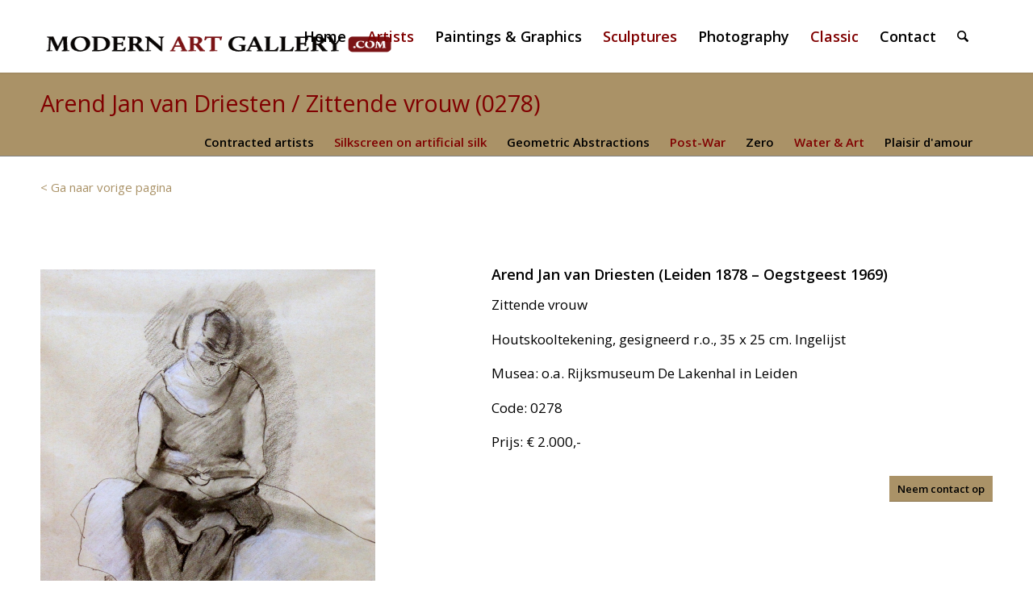

--- FILE ---
content_type: text/html; charset=UTF-8
request_url: https://modern-artgallery.com/kunstwerken/schilderij/klassiek/driesten-0278
body_size: 23086
content:
<!DOCTYPE html>
<html lang="nl-NL" prefix="og: https://ogp.me/ns#" class="html_stretched responsive av-preloader-disabled  html_header_top html_logo_left html_main_nav_header html_menu_right html_slim html_header_sticky_disabled html_header_shrinking_disabled html_mobile_menu_tablet html_header_searchicon html_content_align_center html_header_unstick_top_disabled html_header_stretch_disabled html_minimal_header html_minimal_header_shadow html_av-submenu-hidden html_av-submenu-display-click html_av-overlay-side html_av-overlay-side-classic html_av-submenu-noclone html_entry_id_9343 av-cookies-no-cookie-consent av-no-preview av-custom-lightbox html_text_menu_active av-mobile-menu-switch-default">
<head>
<meta charset="UTF-8" />
<meta name="robots" content="index, follow" />


<!-- mobile setting -->
<meta name="viewport" content="width=device-width, initial-scale=1">

<!-- Scripts/CSS and wp_head hook -->
<style type="text/css">@font-face { font-family: 'star'; src: url('https://modern-artgallery.com/wp-content/plugins/woocommerce/assets/fonts/star.eot'); src: url('https://modern-artgallery.com/wp-content/plugins/woocommerce/assets/fonts/star.eot?#iefix') format('embedded-opentype'), 	  url('https://modern-artgallery.com/wp-content/plugins/woocommerce/assets/fonts/star.woff') format('woff'), 	  url('https://modern-artgallery.com/wp-content/plugins/woocommerce/assets/fonts/star.ttf') format('truetype'), 	  url('https://modern-artgallery.com/wp-content/plugins/woocommerce/assets/fonts/star.svg#star') format('svg'); font-weight: normal; font-style: normal;  } @font-face { font-family: 'WooCommerce'; src: url('https://modern-artgallery.com/wp-content/plugins/woocommerce/assets/fonts/WooCommerce.eot'); src: url('https://modern-artgallery.com/wp-content/plugins/woocommerce/assets/fonts/WooCommerce.eot?#iefix') format('embedded-opentype'), 	  url('https://modern-artgallery.com/wp-content/plugins/woocommerce/assets/fonts/WooCommerce.woff') format('woff'), 	  url('https://modern-artgallery.com/wp-content/plugins/woocommerce/assets/fonts/WooCommerce.ttf') format('truetype'), 	  url('https://modern-artgallery.com/wp-content/plugins/woocommerce/assets/fonts/WooCommerce.svg#WooCommerce') format('svg'); font-weight: normal; font-style: normal;  } </style>
<!-- Search Engine Optimization door Rank Math PRO - https://rankmath.com/ -->
<title>Kunst: Arend Jan van Driesten / Zittende vrouw (0278) - Modern Art Gallery.com</title>
<meta name="description" content="Arend Jan van Driesten bij Modern Art Gallery.com Kies thuis in alle rust uit vele prachtige kunstwerken: Schilderijen, Grafiek, Beelden en Fotografie."/>
<meta name="robots" content="follow, index, max-snippet:-1, max-video-preview:-1, max-image-preview:large"/>
<link rel="canonical" href="https://modern-artgallery.com/kunstwerken/schilderij/klassiek/driesten-0278" />
<meta property="og:locale" content="nl_NL" />
<meta property="og:type" content="product" />
<meta property="og:title" content="Kunst: Arend Jan van Driesten / Zittende vrouw (0278) - Modern Art Gallery.com" />
<meta property="og:description" content="Arend Jan van Driesten bij Modern Art Gallery.com Kies thuis in alle rust uit vele prachtige kunstwerken: Schilderijen, Grafiek, Beelden en Fotografie." />
<meta property="og:url" content="https://modern-artgallery.com/kunstwerken/schilderij/klassiek/driesten-0278" />
<meta property="og:site_name" content="Modern Art Gallery.com" />
<meta property="og:updated_time" content="2022-03-30T12:49:26+02:00" />
<meta property="og:image" content="https://modern-artgallery.com/wp-content/uploads/2021/04/arend-jan-v-driesten-549-278-k.jpg" />
<meta property="og:image:secure_url" content="https://modern-artgallery.com/wp-content/uploads/2021/04/arend-jan-v-driesten-549-278-k.jpg" />
<meta property="og:image:width" content="828" />
<meta property="og:image:height" content="1200" />
<meta property="og:image:alt" content="driesten" />
<meta property="og:image:type" content="image/jpeg" />
<meta property="product:price:currency" content="EUR" />
<meta property="product:availability" content="instock" />
<meta name="twitter:card" content="summary_large_image" />
<meta name="twitter:title" content="Kunst: Arend Jan van Driesten / Zittende vrouw (0278) - Modern Art Gallery.com" />
<meta name="twitter:description" content="Arend Jan van Driesten bij Modern Art Gallery.com Kies thuis in alle rust uit vele prachtige kunstwerken: Schilderijen, Grafiek, Beelden en Fotografie." />
<meta name="twitter:image" content="https://modern-artgallery.com/wp-content/uploads/2021/04/arend-jan-v-driesten-549-278-k.jpg" />
<meta name="twitter:label1" content="Prijs" />
<meta name="twitter:data1" content="&euro;0.00" />
<meta name="twitter:label2" content="Beschikbaarheid" />
<meta name="twitter:data2" content="Op voorraad" />
<script type="application/ld+json" class="rank-math-schema-pro">{"@context":"https://schema.org","@graph":[{"@type":"Place","@id":"https://modern-artgallery.com/#place","address":{"@type":"PostalAddress","streetAddress":"Roselmanserf 6","addressLocality":"Helmond","addressRegion":"Noord-Brabant","postalCode":"5706 JJ","addressCountry":"Nederland"}},{"@type":["ArtGallery","Organization"],"@id":"https://modern-artgallery.com/#organization","name":"Modern Art Gallery.com","url":"https://modern-artgallery.com","address":{"@type":"PostalAddress","streetAddress":"Roselmanserf 6","addressLocality":"Helmond","addressRegion":"Noord-Brabant","postalCode":"5706 JJ","addressCountry":"Nederland"},"priceRange":"\u20ac 300 - \u20ac 10.000","openingHours":["Monday,Tuesday,Wednesday,Thursday,Friday,Saturday,Sunday op afspraak"],"location":{"@id":"https://modern-artgallery.com/#place"},"telephone":"+31-638-268-193"},{"@type":"WebSite","@id":"https://modern-artgallery.com/#website","url":"https://modern-artgallery.com","name":"Modern Art Gallery.com","publisher":{"@id":"https://modern-artgallery.com/#organization"},"inLanguage":"nl-NL"},{"@type":"ImageObject","@id":"https://modern-artgallery.com/wp-content/uploads/2021/04/arend-jan-v-driesten-549-278-k.jpg","url":"https://modern-artgallery.com/wp-content/uploads/2021/04/arend-jan-v-driesten-549-278-k.jpg","width":"828","height":"1200","caption":"driesten","inLanguage":"nl-NL"},{"@type":"ItemPage","@id":"https://modern-artgallery.com/kunstwerken/schilderij/klassiek/driesten-0278#webpage","url":"https://modern-artgallery.com/kunstwerken/schilderij/klassiek/driesten-0278","name":"Kunst: Arend Jan van Driesten / Zittende vrouw (0278) - Modern Art Gallery.com","datePublished":"2021-04-01T16:02:04+02:00","dateModified":"2022-03-30T12:49:26+02:00","isPartOf":{"@id":"https://modern-artgallery.com/#website"},"primaryImageOfPage":{"@id":"https://modern-artgallery.com/wp-content/uploads/2021/04/arend-jan-v-driesten-549-278-k.jpg"},"inLanguage":"nl-NL"},{"@type":"Product","name":"Kunst: Arend Jan van Driesten / Zittende vrouw (0278) - Modern Art Gallery.com","description":"Arend Jan van Driesten bij Modern Art Gallery.com Kies thuis in alle rust uit vele prachtige kunstwerken: Schilderijen, Grafiek, Beelden en Fotografie.","category":"Classic","mainEntityOfPage":{"@id":"https://modern-artgallery.com/kunstwerken/schilderij/klassiek/driesten-0278#webpage"},"image":[{"@type":"ImageObject","url":"https://modern-artgallery.com/wp-content/uploads/2021/04/arend-jan-v-driesten-549-278-k.jpg","height":"1200","width":"828"}],"@id":"https://modern-artgallery.com/kunstwerken/schilderij/klassiek/driesten-0278#richSnippet"}]}</script>
<!-- /Rank Math WordPress SEO plugin -->

<link rel="alternate" type="application/rss+xml" title="Modern Art Gallery.com &raquo; feed" href="https://modern-artgallery.com/feed/" />
<link rel="alternate" type="application/rss+xml" title="Modern Art Gallery.com &raquo; reacties feed" href="https://modern-artgallery.com/comments/feed/" />
<link rel="alternate" title="oEmbed (JSON)" type="application/json+oembed" href="https://modern-artgallery.com/wp-json/oembed/1.0/embed?url=https%3A%2F%2Fmodern-artgallery.com%2Fkunstwerken%2Fschilderij%2Fklassiek%2Fdriesten-0278" />
<link rel="alternate" title="oEmbed (XML)" type="text/xml+oembed" href="https://modern-artgallery.com/wp-json/oembed/1.0/embed?url=https%3A%2F%2Fmodern-artgallery.com%2Fkunstwerken%2Fschilderij%2Fklassiek%2Fdriesten-0278&#038;format=xml" />

<!-- google webfont font replacement -->

			<script type='text/javascript'>

				(function() {

					/*	check if webfonts are disabled by user setting via cookie - or user must opt in.	*/
					var html = document.getElementsByTagName('html')[0];
					var cookie_check = html.className.indexOf('av-cookies-needs-opt-in') >= 0 || html.className.indexOf('av-cookies-can-opt-out') >= 0;
					var allow_continue = true;
					var silent_accept_cookie = html.className.indexOf('av-cookies-user-silent-accept') >= 0;

					if( cookie_check && ! silent_accept_cookie )
					{
						if( ! document.cookie.match(/aviaCookieConsent/) || html.className.indexOf('av-cookies-session-refused') >= 0 )
						{
							allow_continue = false;
						}
						else
						{
							if( ! document.cookie.match(/aviaPrivacyRefuseCookiesHideBar/) )
							{
								allow_continue = false;
							}
							else if( ! document.cookie.match(/aviaPrivacyEssentialCookiesEnabled/) )
							{
								allow_continue = false;
							}
							else if( document.cookie.match(/aviaPrivacyGoogleWebfontsDisabled/) )
							{
								allow_continue = false;
							}
						}
					}

					if( allow_continue )
					{
						var f = document.createElement('link');

						f.type 	= 'text/css';
						f.rel 	= 'stylesheet';
						f.href 	= 'https://fonts.googleapis.com/css?family=Open+Sans:400,600&display=auto';
						f.id 	= 'avia-google-webfont';

						document.getElementsByTagName('head')[0].appendChild(f);
					}
				})();

			</script>
			<style id='wp-img-auto-sizes-contain-inline-css' type='text/css'>
img:is([sizes=auto i],[sizes^="auto," i]){contain-intrinsic-size:3000px 1500px}
/*# sourceURL=wp-img-auto-sizes-contain-inline-css */
</style>
<style id='wp-block-library-inline-css' type='text/css'>
:root{--wp-block-synced-color:#7a00df;--wp-block-synced-color--rgb:122,0,223;--wp-bound-block-color:var(--wp-block-synced-color);--wp-editor-canvas-background:#ddd;--wp-admin-theme-color:#007cba;--wp-admin-theme-color--rgb:0,124,186;--wp-admin-theme-color-darker-10:#006ba1;--wp-admin-theme-color-darker-10--rgb:0,107,160.5;--wp-admin-theme-color-darker-20:#005a87;--wp-admin-theme-color-darker-20--rgb:0,90,135;--wp-admin-border-width-focus:2px}@media (min-resolution:192dpi){:root{--wp-admin-border-width-focus:1.5px}}.wp-element-button{cursor:pointer}:root .has-very-light-gray-background-color{background-color:#eee}:root .has-very-dark-gray-background-color{background-color:#313131}:root .has-very-light-gray-color{color:#eee}:root .has-very-dark-gray-color{color:#313131}:root .has-vivid-green-cyan-to-vivid-cyan-blue-gradient-background{background:linear-gradient(135deg,#00d084,#0693e3)}:root .has-purple-crush-gradient-background{background:linear-gradient(135deg,#34e2e4,#4721fb 50%,#ab1dfe)}:root .has-hazy-dawn-gradient-background{background:linear-gradient(135deg,#faaca8,#dad0ec)}:root .has-subdued-olive-gradient-background{background:linear-gradient(135deg,#fafae1,#67a671)}:root .has-atomic-cream-gradient-background{background:linear-gradient(135deg,#fdd79a,#004a59)}:root .has-nightshade-gradient-background{background:linear-gradient(135deg,#330968,#31cdcf)}:root .has-midnight-gradient-background{background:linear-gradient(135deg,#020381,#2874fc)}:root{--wp--preset--font-size--normal:16px;--wp--preset--font-size--huge:42px}.has-regular-font-size{font-size:1em}.has-larger-font-size{font-size:2.625em}.has-normal-font-size{font-size:var(--wp--preset--font-size--normal)}.has-huge-font-size{font-size:var(--wp--preset--font-size--huge)}.has-text-align-center{text-align:center}.has-text-align-left{text-align:left}.has-text-align-right{text-align:right}.has-fit-text{white-space:nowrap!important}#end-resizable-editor-section{display:none}.aligncenter{clear:both}.items-justified-left{justify-content:flex-start}.items-justified-center{justify-content:center}.items-justified-right{justify-content:flex-end}.items-justified-space-between{justify-content:space-between}.screen-reader-text{border:0;clip-path:inset(50%);height:1px;margin:-1px;overflow:hidden;padding:0;position:absolute;width:1px;word-wrap:normal!important}.screen-reader-text:focus{background-color:#ddd;clip-path:none;color:#444;display:block;font-size:1em;height:auto;left:5px;line-height:normal;padding:15px 23px 14px;text-decoration:none;top:5px;width:auto;z-index:100000}html :where(.has-border-color){border-style:solid}html :where([style*=border-top-color]){border-top-style:solid}html :where([style*=border-right-color]){border-right-style:solid}html :where([style*=border-bottom-color]){border-bottom-style:solid}html :where([style*=border-left-color]){border-left-style:solid}html :where([style*=border-width]){border-style:solid}html :where([style*=border-top-width]){border-top-style:solid}html :where([style*=border-right-width]){border-right-style:solid}html :where([style*=border-bottom-width]){border-bottom-style:solid}html :where([style*=border-left-width]){border-left-style:solid}html :where(img[class*=wp-image-]){height:auto;max-width:100%}:where(figure){margin:0 0 1em}html :where(.is-position-sticky){--wp-admin--admin-bar--position-offset:var(--wp-admin--admin-bar--height,0px)}@media screen and (max-width:600px){html :where(.is-position-sticky){--wp-admin--admin-bar--position-offset:0px}}

/*# sourceURL=wp-block-library-inline-css */
</style><link rel='stylesheet' id='wc-blocks-style-css' href='https://modern-artgallery.com/wp-content/plugins/woocommerce/assets/client/blocks/wc-blocks.css?ver=wc-10.4.3' type='text/css' media='all' />
<style id='global-styles-inline-css' type='text/css'>
:root{--wp--preset--aspect-ratio--square: 1;--wp--preset--aspect-ratio--4-3: 4/3;--wp--preset--aspect-ratio--3-4: 3/4;--wp--preset--aspect-ratio--3-2: 3/2;--wp--preset--aspect-ratio--2-3: 2/3;--wp--preset--aspect-ratio--16-9: 16/9;--wp--preset--aspect-ratio--9-16: 9/16;--wp--preset--color--black: #000000;--wp--preset--color--cyan-bluish-gray: #abb8c3;--wp--preset--color--white: #ffffff;--wp--preset--color--pale-pink: #f78da7;--wp--preset--color--vivid-red: #cf2e2e;--wp--preset--color--luminous-vivid-orange: #ff6900;--wp--preset--color--luminous-vivid-amber: #fcb900;--wp--preset--color--light-green-cyan: #7bdcb5;--wp--preset--color--vivid-green-cyan: #00d084;--wp--preset--color--pale-cyan-blue: #8ed1fc;--wp--preset--color--vivid-cyan-blue: #0693e3;--wp--preset--color--vivid-purple: #9b51e0;--wp--preset--color--metallic-red: #b02b2c;--wp--preset--color--maximum-yellow-red: #edae44;--wp--preset--color--yellow-sun: #eeee22;--wp--preset--color--palm-leaf: #83a846;--wp--preset--color--aero: #7bb0e7;--wp--preset--color--old-lavender: #745f7e;--wp--preset--color--steel-teal: #5f8789;--wp--preset--color--raspberry-pink: #d65799;--wp--preset--color--medium-turquoise: #4ecac2;--wp--preset--gradient--vivid-cyan-blue-to-vivid-purple: linear-gradient(135deg,rgb(6,147,227) 0%,rgb(155,81,224) 100%);--wp--preset--gradient--light-green-cyan-to-vivid-green-cyan: linear-gradient(135deg,rgb(122,220,180) 0%,rgb(0,208,130) 100%);--wp--preset--gradient--luminous-vivid-amber-to-luminous-vivid-orange: linear-gradient(135deg,rgb(252,185,0) 0%,rgb(255,105,0) 100%);--wp--preset--gradient--luminous-vivid-orange-to-vivid-red: linear-gradient(135deg,rgb(255,105,0) 0%,rgb(207,46,46) 100%);--wp--preset--gradient--very-light-gray-to-cyan-bluish-gray: linear-gradient(135deg,rgb(238,238,238) 0%,rgb(169,184,195) 100%);--wp--preset--gradient--cool-to-warm-spectrum: linear-gradient(135deg,rgb(74,234,220) 0%,rgb(151,120,209) 20%,rgb(207,42,186) 40%,rgb(238,44,130) 60%,rgb(251,105,98) 80%,rgb(254,248,76) 100%);--wp--preset--gradient--blush-light-purple: linear-gradient(135deg,rgb(255,206,236) 0%,rgb(152,150,240) 100%);--wp--preset--gradient--blush-bordeaux: linear-gradient(135deg,rgb(254,205,165) 0%,rgb(254,45,45) 50%,rgb(107,0,62) 100%);--wp--preset--gradient--luminous-dusk: linear-gradient(135deg,rgb(255,203,112) 0%,rgb(199,81,192) 50%,rgb(65,88,208) 100%);--wp--preset--gradient--pale-ocean: linear-gradient(135deg,rgb(255,245,203) 0%,rgb(182,227,212) 50%,rgb(51,167,181) 100%);--wp--preset--gradient--electric-grass: linear-gradient(135deg,rgb(202,248,128) 0%,rgb(113,206,126) 100%);--wp--preset--gradient--midnight: linear-gradient(135deg,rgb(2,3,129) 0%,rgb(40,116,252) 100%);--wp--preset--font-size--small: 1rem;--wp--preset--font-size--medium: 1.125rem;--wp--preset--font-size--large: 1.75rem;--wp--preset--font-size--x-large: clamp(1.75rem, 3vw, 2.25rem);--wp--preset--spacing--20: 0.44rem;--wp--preset--spacing--30: 0.67rem;--wp--preset--spacing--40: 1rem;--wp--preset--spacing--50: 1.5rem;--wp--preset--spacing--60: 2.25rem;--wp--preset--spacing--70: 3.38rem;--wp--preset--spacing--80: 5.06rem;--wp--preset--shadow--natural: 6px 6px 9px rgba(0, 0, 0, 0.2);--wp--preset--shadow--deep: 12px 12px 50px rgba(0, 0, 0, 0.4);--wp--preset--shadow--sharp: 6px 6px 0px rgba(0, 0, 0, 0.2);--wp--preset--shadow--outlined: 6px 6px 0px -3px rgb(255, 255, 255), 6px 6px rgb(0, 0, 0);--wp--preset--shadow--crisp: 6px 6px 0px rgb(0, 0, 0);}:root { --wp--style--global--content-size: 800px;--wp--style--global--wide-size: 1130px; }:where(body) { margin: 0; }.wp-site-blocks > .alignleft { float: left; margin-right: 2em; }.wp-site-blocks > .alignright { float: right; margin-left: 2em; }.wp-site-blocks > .aligncenter { justify-content: center; margin-left: auto; margin-right: auto; }:where(.is-layout-flex){gap: 0.5em;}:where(.is-layout-grid){gap: 0.5em;}.is-layout-flow > .alignleft{float: left;margin-inline-start: 0;margin-inline-end: 2em;}.is-layout-flow > .alignright{float: right;margin-inline-start: 2em;margin-inline-end: 0;}.is-layout-flow > .aligncenter{margin-left: auto !important;margin-right: auto !important;}.is-layout-constrained > .alignleft{float: left;margin-inline-start: 0;margin-inline-end: 2em;}.is-layout-constrained > .alignright{float: right;margin-inline-start: 2em;margin-inline-end: 0;}.is-layout-constrained > .aligncenter{margin-left: auto !important;margin-right: auto !important;}.is-layout-constrained > :where(:not(.alignleft):not(.alignright):not(.alignfull)){max-width: var(--wp--style--global--content-size);margin-left: auto !important;margin-right: auto !important;}.is-layout-constrained > .alignwide{max-width: var(--wp--style--global--wide-size);}body .is-layout-flex{display: flex;}.is-layout-flex{flex-wrap: wrap;align-items: center;}.is-layout-flex > :is(*, div){margin: 0;}body .is-layout-grid{display: grid;}.is-layout-grid > :is(*, div){margin: 0;}body{padding-top: 0px;padding-right: 0px;padding-bottom: 0px;padding-left: 0px;}a:where(:not(.wp-element-button)){text-decoration: underline;}:root :where(.wp-element-button, .wp-block-button__link){background-color: #32373c;border-width: 0;color: #fff;font-family: inherit;font-size: inherit;font-style: inherit;font-weight: inherit;letter-spacing: inherit;line-height: inherit;padding-top: calc(0.667em + 2px);padding-right: calc(1.333em + 2px);padding-bottom: calc(0.667em + 2px);padding-left: calc(1.333em + 2px);text-decoration: none;text-transform: inherit;}.has-black-color{color: var(--wp--preset--color--black) !important;}.has-cyan-bluish-gray-color{color: var(--wp--preset--color--cyan-bluish-gray) !important;}.has-white-color{color: var(--wp--preset--color--white) !important;}.has-pale-pink-color{color: var(--wp--preset--color--pale-pink) !important;}.has-vivid-red-color{color: var(--wp--preset--color--vivid-red) !important;}.has-luminous-vivid-orange-color{color: var(--wp--preset--color--luminous-vivid-orange) !important;}.has-luminous-vivid-amber-color{color: var(--wp--preset--color--luminous-vivid-amber) !important;}.has-light-green-cyan-color{color: var(--wp--preset--color--light-green-cyan) !important;}.has-vivid-green-cyan-color{color: var(--wp--preset--color--vivid-green-cyan) !important;}.has-pale-cyan-blue-color{color: var(--wp--preset--color--pale-cyan-blue) !important;}.has-vivid-cyan-blue-color{color: var(--wp--preset--color--vivid-cyan-blue) !important;}.has-vivid-purple-color{color: var(--wp--preset--color--vivid-purple) !important;}.has-metallic-red-color{color: var(--wp--preset--color--metallic-red) !important;}.has-maximum-yellow-red-color{color: var(--wp--preset--color--maximum-yellow-red) !important;}.has-yellow-sun-color{color: var(--wp--preset--color--yellow-sun) !important;}.has-palm-leaf-color{color: var(--wp--preset--color--palm-leaf) !important;}.has-aero-color{color: var(--wp--preset--color--aero) !important;}.has-old-lavender-color{color: var(--wp--preset--color--old-lavender) !important;}.has-steel-teal-color{color: var(--wp--preset--color--steel-teal) !important;}.has-raspberry-pink-color{color: var(--wp--preset--color--raspberry-pink) !important;}.has-medium-turquoise-color{color: var(--wp--preset--color--medium-turquoise) !important;}.has-black-background-color{background-color: var(--wp--preset--color--black) !important;}.has-cyan-bluish-gray-background-color{background-color: var(--wp--preset--color--cyan-bluish-gray) !important;}.has-white-background-color{background-color: var(--wp--preset--color--white) !important;}.has-pale-pink-background-color{background-color: var(--wp--preset--color--pale-pink) !important;}.has-vivid-red-background-color{background-color: var(--wp--preset--color--vivid-red) !important;}.has-luminous-vivid-orange-background-color{background-color: var(--wp--preset--color--luminous-vivid-orange) !important;}.has-luminous-vivid-amber-background-color{background-color: var(--wp--preset--color--luminous-vivid-amber) !important;}.has-light-green-cyan-background-color{background-color: var(--wp--preset--color--light-green-cyan) !important;}.has-vivid-green-cyan-background-color{background-color: var(--wp--preset--color--vivid-green-cyan) !important;}.has-pale-cyan-blue-background-color{background-color: var(--wp--preset--color--pale-cyan-blue) !important;}.has-vivid-cyan-blue-background-color{background-color: var(--wp--preset--color--vivid-cyan-blue) !important;}.has-vivid-purple-background-color{background-color: var(--wp--preset--color--vivid-purple) !important;}.has-metallic-red-background-color{background-color: var(--wp--preset--color--metallic-red) !important;}.has-maximum-yellow-red-background-color{background-color: var(--wp--preset--color--maximum-yellow-red) !important;}.has-yellow-sun-background-color{background-color: var(--wp--preset--color--yellow-sun) !important;}.has-palm-leaf-background-color{background-color: var(--wp--preset--color--palm-leaf) !important;}.has-aero-background-color{background-color: var(--wp--preset--color--aero) !important;}.has-old-lavender-background-color{background-color: var(--wp--preset--color--old-lavender) !important;}.has-steel-teal-background-color{background-color: var(--wp--preset--color--steel-teal) !important;}.has-raspberry-pink-background-color{background-color: var(--wp--preset--color--raspberry-pink) !important;}.has-medium-turquoise-background-color{background-color: var(--wp--preset--color--medium-turquoise) !important;}.has-black-border-color{border-color: var(--wp--preset--color--black) !important;}.has-cyan-bluish-gray-border-color{border-color: var(--wp--preset--color--cyan-bluish-gray) !important;}.has-white-border-color{border-color: var(--wp--preset--color--white) !important;}.has-pale-pink-border-color{border-color: var(--wp--preset--color--pale-pink) !important;}.has-vivid-red-border-color{border-color: var(--wp--preset--color--vivid-red) !important;}.has-luminous-vivid-orange-border-color{border-color: var(--wp--preset--color--luminous-vivid-orange) !important;}.has-luminous-vivid-amber-border-color{border-color: var(--wp--preset--color--luminous-vivid-amber) !important;}.has-light-green-cyan-border-color{border-color: var(--wp--preset--color--light-green-cyan) !important;}.has-vivid-green-cyan-border-color{border-color: var(--wp--preset--color--vivid-green-cyan) !important;}.has-pale-cyan-blue-border-color{border-color: var(--wp--preset--color--pale-cyan-blue) !important;}.has-vivid-cyan-blue-border-color{border-color: var(--wp--preset--color--vivid-cyan-blue) !important;}.has-vivid-purple-border-color{border-color: var(--wp--preset--color--vivid-purple) !important;}.has-metallic-red-border-color{border-color: var(--wp--preset--color--metallic-red) !important;}.has-maximum-yellow-red-border-color{border-color: var(--wp--preset--color--maximum-yellow-red) !important;}.has-yellow-sun-border-color{border-color: var(--wp--preset--color--yellow-sun) !important;}.has-palm-leaf-border-color{border-color: var(--wp--preset--color--palm-leaf) !important;}.has-aero-border-color{border-color: var(--wp--preset--color--aero) !important;}.has-old-lavender-border-color{border-color: var(--wp--preset--color--old-lavender) !important;}.has-steel-teal-border-color{border-color: var(--wp--preset--color--steel-teal) !important;}.has-raspberry-pink-border-color{border-color: var(--wp--preset--color--raspberry-pink) !important;}.has-medium-turquoise-border-color{border-color: var(--wp--preset--color--medium-turquoise) !important;}.has-vivid-cyan-blue-to-vivid-purple-gradient-background{background: var(--wp--preset--gradient--vivid-cyan-blue-to-vivid-purple) !important;}.has-light-green-cyan-to-vivid-green-cyan-gradient-background{background: var(--wp--preset--gradient--light-green-cyan-to-vivid-green-cyan) !important;}.has-luminous-vivid-amber-to-luminous-vivid-orange-gradient-background{background: var(--wp--preset--gradient--luminous-vivid-amber-to-luminous-vivid-orange) !important;}.has-luminous-vivid-orange-to-vivid-red-gradient-background{background: var(--wp--preset--gradient--luminous-vivid-orange-to-vivid-red) !important;}.has-very-light-gray-to-cyan-bluish-gray-gradient-background{background: var(--wp--preset--gradient--very-light-gray-to-cyan-bluish-gray) !important;}.has-cool-to-warm-spectrum-gradient-background{background: var(--wp--preset--gradient--cool-to-warm-spectrum) !important;}.has-blush-light-purple-gradient-background{background: var(--wp--preset--gradient--blush-light-purple) !important;}.has-blush-bordeaux-gradient-background{background: var(--wp--preset--gradient--blush-bordeaux) !important;}.has-luminous-dusk-gradient-background{background: var(--wp--preset--gradient--luminous-dusk) !important;}.has-pale-ocean-gradient-background{background: var(--wp--preset--gradient--pale-ocean) !important;}.has-electric-grass-gradient-background{background: var(--wp--preset--gradient--electric-grass) !important;}.has-midnight-gradient-background{background: var(--wp--preset--gradient--midnight) !important;}.has-small-font-size{font-size: var(--wp--preset--font-size--small) !important;}.has-medium-font-size{font-size: var(--wp--preset--font-size--medium) !important;}.has-large-font-size{font-size: var(--wp--preset--font-size--large) !important;}.has-x-large-font-size{font-size: var(--wp--preset--font-size--x-large) !important;}
/*# sourceURL=global-styles-inline-css */
</style>

<style id='woocommerce-inline-inline-css' type='text/css'>
.woocommerce form .form-row .required { visibility: visible; }
/*# sourceURL=woocommerce-inline-inline-css */
</style>
<link rel='stylesheet' id='slb_core-css' href='https://modern-artgallery.com/wp-content/plugins/simple-lightbox/client/css/app.css?ver=2.9.4' type='text/css' media='all' />
<link rel='stylesheet' id='avia-merged-styles-css' href='https://modern-artgallery.com/wp-content/uploads/dynamic_avia/avia-merged-styles-c5ebe342b22d78d85ef37bc43d9119e3---696a755d1f59f.css' type='text/css' media='all' />
<link rel='stylesheet' id='avia-single-post-9343-css' href='https://modern-artgallery.com/wp-content/uploads/dynamic_avia/avia_posts_css/post-9343.css?ver=ver-1768671105' type='text/css' media='all' />
<script type="text/javascript" src="https://modern-artgallery.com/wp-includes/js/jquery/jquery.min.js?ver=3.7.1" id="jquery-core-js"></script>
<script type="text/javascript" src="https://modern-artgallery.com/wp-includes/js/jquery/jquery-migrate.min.js?ver=3.4.1" id="jquery-migrate-js"></script>
<script type="text/javascript" src="https://modern-artgallery.com/wp-content/plugins/woocommerce-image-hover/js/wcih.js?ver=6.9" id="w_c_i_h_js-js"></script>
<script type="text/javascript" src="https://modern-artgallery.com/wp-content/plugins/woocommerce/assets/js/js-cookie/js.cookie.min.js?ver=2.1.4-wc.10.4.3" id="wc-js-cookie-js" defer="defer" data-wp-strategy="defer"></script>
<script type="text/javascript" id="wc-cart-fragments-js-extra">
/* <![CDATA[ */
var wc_cart_fragments_params = {"ajax_url":"/wp-admin/admin-ajax.php","wc_ajax_url":"/?wc-ajax=%%endpoint%%","cart_hash_key":"wc_cart_hash_9f9b202204fee39a1c8899dcd7bc0da2","fragment_name":"wc_fragments_9f9b202204fee39a1c8899dcd7bc0da2","request_timeout":"5000"};
//# sourceURL=wc-cart-fragments-js-extra
/* ]]> */
</script>
<script type="text/javascript" src="https://modern-artgallery.com/wp-content/plugins/woocommerce/assets/js/frontend/cart-fragments.min.js?ver=10.4.3" id="wc-cart-fragments-js" defer="defer" data-wp-strategy="defer"></script>
<script type="text/javascript" src="https://modern-artgallery.com/wp-content/plugins/woocommerce/assets/js/jquery-blockui/jquery.blockUI.min.js?ver=2.7.0-wc.10.4.3" id="wc-jquery-blockui-js" defer="defer" data-wp-strategy="defer"></script>
<script type="text/javascript" id="wc-add-to-cart-js-extra">
/* <![CDATA[ */
var wc_add_to_cart_params = {"ajax_url":"/wp-admin/admin-ajax.php","wc_ajax_url":"/?wc-ajax=%%endpoint%%","i18n_view_cart":"Bekijk winkelwagen","cart_url":"https://modern-artgallery.com","is_cart":"","cart_redirect_after_add":"no"};
//# sourceURL=wc-add-to-cart-js-extra
/* ]]> */
</script>
<script type="text/javascript" src="https://modern-artgallery.com/wp-content/plugins/woocommerce/assets/js/frontend/add-to-cart.min.js?ver=10.4.3" id="wc-add-to-cart-js" defer="defer" data-wp-strategy="defer"></script>
<script type="text/javascript" id="wc-single-product-js-extra">
/* <![CDATA[ */
var wc_single_product_params = {"i18n_required_rating_text":"Selecteer een waardering","i18n_rating_options":["1 van de 5 sterren","2 van de 5 sterren","3 van de 5 sterren","4 van de 5 sterren","5 van de 5 sterren"],"i18n_product_gallery_trigger_text":"Afbeeldinggalerij in volledig scherm bekijken","review_rating_required":"yes","flexslider":{"rtl":false,"animation":"slide","smoothHeight":true,"directionNav":false,"controlNav":"thumbnails","slideshow":false,"animationSpeed":500,"animationLoop":false,"allowOneSlide":false},"zoom_enabled":"","zoom_options":[],"photoswipe_enabled":"","photoswipe_options":{"shareEl":false,"closeOnScroll":false,"history":false,"hideAnimationDuration":0,"showAnimationDuration":0},"flexslider_enabled":""};
//# sourceURL=wc-single-product-js-extra
/* ]]> */
</script>
<script type="text/javascript" src="https://modern-artgallery.com/wp-content/plugins/woocommerce/assets/js/frontend/single-product.min.js?ver=10.4.3" id="wc-single-product-js" defer="defer" data-wp-strategy="defer"></script>
<script type="text/javascript" id="woocommerce-js-extra">
/* <![CDATA[ */
var woocommerce_params = {"ajax_url":"/wp-admin/admin-ajax.php","wc_ajax_url":"/?wc-ajax=%%endpoint%%","i18n_password_show":"Wachtwoord weergeven","i18n_password_hide":"Wachtwoord verbergen"};
//# sourceURL=woocommerce-js-extra
/* ]]> */
</script>
<script type="text/javascript" src="https://modern-artgallery.com/wp-content/plugins/woocommerce/assets/js/frontend/woocommerce.min.js?ver=10.4.3" id="woocommerce-js" defer="defer" data-wp-strategy="defer"></script>
<script type="text/javascript" src="https://modern-artgallery.com/wp-content/uploads/dynamic_avia/avia-head-scripts-369107f45d2d754d5826808091d2f334---696a755d32e4d.js" id="avia-head-scripts-js"></script>
<link rel="https://api.w.org/" href="https://modern-artgallery.com/wp-json/" /><link rel="alternate" title="JSON" type="application/json" href="https://modern-artgallery.com/wp-json/wp/v2/product/9343" /><link rel="EditURI" type="application/rsd+xml" title="RSD" href="https://modern-artgallery.com/xmlrpc.php?rsd" />
<meta name="generator" content="WordPress 6.9" />
<link rel='shortlink' href='https://modern-artgallery.com/?p=9343' />

<link rel="icon" href="https://modern-artgallery.com/wp-content/uploads/2025/11/cropped-m.png" type="image/png">
<!--[if lt IE 9]><script src="https://modern-artgallery.com/wp-content/themes/enfold/js/html5shiv.js"></script><![endif]--><link rel="profile" href="https://gmpg.org/xfn/11" />
<link rel="alternate" type="application/rss+xml" title="Modern Art Gallery.com RSS2 Feed" href="https://modern-artgallery.com/feed/" />
<link rel="pingback" href="https://modern-artgallery.com/xmlrpc.php" />
	<noscript><style>.woocommerce-product-gallery{ opacity: 1 !important; }</style></noscript>
	<script type="text/javascript" id="google_gtagjs" src="https://modern-artgallery.com/?local_ga_js=d2959e867fa9569164ae29c8c4de525b" async="async"></script>
<script type="text/javascript" id="google_gtagjs-inline">
/* <![CDATA[ */
window.dataLayer = window.dataLayer || [];function gtag(){dataLayer.push(arguments);}gtag('js', new Date());gtag('config', 'G-Z4PCJ5N3HJ', {'anonymize_ip': true} );
/* ]]> */
</script>

<!-- To speed up the rendering and to display the site as fast as possible to the user we include some styles and scripts for above the fold content inline -->
<script type="text/javascript">'use strict';var avia_is_mobile=!1;if(/Android|webOS|iPhone|iPad|iPod|BlackBerry|IEMobile|Opera Mini/i.test(navigator.userAgent)&&'ontouchstart' in document.documentElement){avia_is_mobile=!0;document.documentElement.className+=' avia_mobile '}
else{document.documentElement.className+=' avia_desktop '};document.documentElement.className+=' js_active ';(function(){var e=['-webkit-','-moz-','-ms-',''],n='',o=!1,a=!1;for(var t in e){if(e[t]+'transform' in document.documentElement.style){o=!0;n=e[t]+'transform'};if(e[t]+'perspective' in document.documentElement.style){a=!0}};if(o){document.documentElement.className+=' avia_transform '};if(a){document.documentElement.className+=' avia_transform3d '};if(typeof document.getElementsByClassName=='function'&&typeof document.documentElement.getBoundingClientRect=='function'&&avia_is_mobile==!1){if(n&&window.innerHeight>0){setTimeout(function(){var e=0,o={},a=0,t=document.getElementsByClassName('av-parallax'),i=window.pageYOffset||document.documentElement.scrollTop;for(e=0;e<t.length;e++){t[e].style.top='0px';o=t[e].getBoundingClientRect();a=Math.ceil((window.innerHeight+i-o.top)*0.3);t[e].style[n]='translate(0px, '+a+'px)';t[e].style.top='auto';t[e].className+=' enabled-parallax '}},50)}}})();</script>		<style type="text/css" id="wp-custom-css">
			#slb_viewer_wrap .slb_theme_slb_baseline .slb_viewer_overlay {
    background-color: 
    #faf3e6 !important;
}
#slb_viewer_wrap .slb_theme_slb_baseline .slb_container {
	padding: 0px !important;
}
@media only screen and (max-width: 767px) and (min-width: 0px){
.responsive #top .av-submenu-container {
  top: auto!important;
  position: relative !important;
  height: auto;
}
}		</style>
		<style type="text/css">
		@font-face {font-family: 'entypo-fontello-enfold'; font-weight: normal; font-style: normal; font-display: auto;
		src: url('https://modern-artgallery.com/wp-content/themes/enfold/config-templatebuilder/avia-template-builder/assets/fonts/entypo-fontello-enfold/entypo-fontello-enfold.woff2') format('woff2'),
		url('https://modern-artgallery.com/wp-content/themes/enfold/config-templatebuilder/avia-template-builder/assets/fonts/entypo-fontello-enfold/entypo-fontello-enfold.woff') format('woff'),
		url('https://modern-artgallery.com/wp-content/themes/enfold/config-templatebuilder/avia-template-builder/assets/fonts/entypo-fontello-enfold/entypo-fontello-enfold.ttf') format('truetype'),
		url('https://modern-artgallery.com/wp-content/themes/enfold/config-templatebuilder/avia-template-builder/assets/fonts/entypo-fontello-enfold/entypo-fontello-enfold.svg#entypo-fontello-enfold') format('svg'),
		url('https://modern-artgallery.com/wp-content/themes/enfold/config-templatebuilder/avia-template-builder/assets/fonts/entypo-fontello-enfold/entypo-fontello-enfold.eot'),
		url('https://modern-artgallery.com/wp-content/themes/enfold/config-templatebuilder/avia-template-builder/assets/fonts/entypo-fontello-enfold/entypo-fontello-enfold.eot?#iefix') format('embedded-opentype');
		}

		#top .avia-font-entypo-fontello-enfold, body .avia-font-entypo-fontello-enfold, html body [data-av_iconfont='entypo-fontello-enfold']:before{ font-family: 'entypo-fontello-enfold'; }
		
		@font-face {font-family: 'entypo-fontello'; font-weight: normal; font-style: normal; font-display: auto;
		src: url('https://modern-artgallery.com/wp-content/themes/enfold/config-templatebuilder/avia-template-builder/assets/fonts/entypo-fontello/entypo-fontello.woff2') format('woff2'),
		url('https://modern-artgallery.com/wp-content/themes/enfold/config-templatebuilder/avia-template-builder/assets/fonts/entypo-fontello/entypo-fontello.woff') format('woff'),
		url('https://modern-artgallery.com/wp-content/themes/enfold/config-templatebuilder/avia-template-builder/assets/fonts/entypo-fontello/entypo-fontello.ttf') format('truetype'),
		url('https://modern-artgallery.com/wp-content/themes/enfold/config-templatebuilder/avia-template-builder/assets/fonts/entypo-fontello/entypo-fontello.svg#entypo-fontello') format('svg'),
		url('https://modern-artgallery.com/wp-content/themes/enfold/config-templatebuilder/avia-template-builder/assets/fonts/entypo-fontello/entypo-fontello.eot'),
		url('https://modern-artgallery.com/wp-content/themes/enfold/config-templatebuilder/avia-template-builder/assets/fonts/entypo-fontello/entypo-fontello.eot?#iefix') format('embedded-opentype');
		}

		#top .avia-font-entypo-fontello, body .avia-font-entypo-fontello, html body [data-av_iconfont='entypo-fontello']:before{ font-family: 'entypo-fontello'; }
		</style>

<!--
Debugging Info for Theme support: 

Theme: Enfold
Version: 7.1.3
Installed: enfold
AviaFramework Version: 5.6
AviaBuilder Version: 6.0
aviaElementManager Version: 1.0.1
- - - - - - - - - - -
ChildTheme: Pakket Basis
ChildTheme Version: 1.1.5
ChildTheme Installed: enfold

- - - - - - - - - - -
ML:6144-PU:41-PLA:14
WP:6.9
Compress: CSS:all theme files - JS:all theme files
Updates: disabled
PLAu:12
-->
</head>

<body id="top" class="wp-singular product-template-default single single-product postid-9343 wp-theme-enfold wp-child-theme-enfold-child stretched rtl_columns av-curtain-numeric open_sans  theme-enfold woocommerce woocommerce-page woocommerce-no-js post-type-product product_type-simple product_cat-classic product_cat-d avia-responsive-images-support responsive-images-lightbox-support avia-woocommerce-30 product" itemscope="itemscope" itemtype="https://schema.org/WebPage" >

	
	<div id='wrap_all'>

	
<header id='header' class='all_colors header_color light_bg_color  av_header_top av_logo_left av_main_nav_header av_menu_right av_slim av_header_sticky_disabled av_header_shrinking_disabled av_header_stretch_disabled av_mobile_menu_tablet av_header_searchicon av_header_unstick_top_disabled av_minimal_header av_minimal_header_shadow av_bottom_nav_disabled  av_header_border_disabled' aria-label="Header" data-av_shrink_factor='50' role="banner" itemscope="itemscope" itemtype="https://schema.org/WPHeader" >

		<div  id='header_main' class='container_wrap container_wrap_logo'>

        <ul  class = 'menu-item cart_dropdown ' data-success='is toegevoegd aan de winkelwagen'><li class="cart_dropdown_first"><a class='cart_dropdown_link avia-svg-icon avia-font-svg_entypo-fontello' href='https://modern-artgallery.com'><div class="av-cart-container" data-av_svg_icon='basket' data-av_iconset='svg_entypo-fontello'><svg version="1.1" xmlns="http://www.w3.org/2000/svg" width="29" height="32" viewBox="0 0 29 32" preserveAspectRatio="xMidYMid meet" aria-labelledby='av-svg-title-1' aria-describedby='av-svg-desc-1' role="graphics-symbol" aria-hidden="true">
<title id='av-svg-title-1'>Winkelwagen</title>
<desc id='av-svg-desc-1'>Winkelwagen</desc>
<path d="M4.8 27.2q0-1.28 0.96-2.24t2.24-0.96q1.344 0 2.272 0.96t0.928 2.24q0 1.344-0.928 2.272t-2.272 0.928q-1.28 0-2.24-0.928t-0.96-2.272zM20.8 27.2q0-1.28 0.96-2.24t2.24-0.96q1.344 0 2.272 0.96t0.928 2.24q0 1.344-0.928 2.272t-2.272 0.928q-1.28 0-2.24-0.928t-0.96-2.272zM10.496 19.648q-1.152 0.32-1.088 0.736t1.408 0.416h17.984v2.432q0 0.64-0.64 0.64h-20.928q-0.64 0-0.64-0.64v-2.432l-0.32-1.472-3.136-14.528h-3.136v-2.56q0-0.64 0.64-0.64h4.992q0.64 0 0.64 0.64v2.752h22.528v8.768q0 0.704-0.576 0.832z"></path>
</svg></div><span class='av-cart-counter '>0</span><span class="avia_hidden_link_text">Winkelwagen</span></a><!--<span class='cart_subtotal'><span class="woocommerce-Price-amount amount"><bdi><span class="woocommerce-Price-currencySymbol">&euro;</span>0.00</bdi></span></span>--><div class="dropdown_widget dropdown_widget_cart"><div class="avia-arrow"></div><div class="widget_shopping_cart_content"></div></div></li></ul><div class='container av-logo-container'><div class='inner-container'><span class='logo avia-standard-logo'><a href='https://modern-artgallery.com/' class='' aria-label='logo-moart' title='logo-moart'><img src="https://modern-artgallery.com/wp-content/uploads/2025/11/logo-moart.png" srcset="https://modern-artgallery.com/wp-content/uploads/2025/11/logo-moart.png 601w, https://modern-artgallery.com/wp-content/uploads/2025/11/logo-moart-300x68.png 300w, https://modern-artgallery.com/wp-content/uploads/2025/11/logo-moart-450x103.png 450w" sizes="(max-width: 601px) 100vw, 601px" height="100" width="300" alt='Modern Art Gallery.com' title='logo-moart' /></a></span><nav class='main_menu' data-selectname='Selecteer een pagina'  role="navigation" itemscope="itemscope" itemtype="https://schema.org/SiteNavigationElement" ><div class="avia-menu av-main-nav-wrap"><ul role="menu" class="menu av-main-nav" id="avia-menu"><li role="menuitem" id="menu-item-2268" class="menu-item menu-item-type-post_type menu-item-object-page menu-item-home menu-item-top-level menu-item-top-level-1"><a href="https://modern-artgallery.com/" itemprop="url" tabindex="0"><span class="avia-bullet"></span><span class="avia-menu-text">Home</span><span class="avia-menu-fx"><span class="avia-arrow-wrap"><span class="avia-arrow"></span></span></span></a></li>
<li role="menuitem" id="menu-item-6200" class="menu-item menu-item-type-post_type menu-item-object-page menu-item-top-level menu-item-top-level-2"><a href="https://modern-artgallery.com/kunstenaars-2017/" itemprop="url" tabindex="0"><span class="avia-bullet"></span><span class="avia-menu-text">Artists</span><span class="avia-menu-fx"><span class="avia-arrow-wrap"><span class="avia-arrow"></span></span></span></a></li>
<li role="menuitem" id="menu-item-4361" class="menu-item menu-item-type-post_type menu-item-object-page menu-item-top-level menu-item-top-level-3"><a href="https://modern-artgallery.com/schilderijen-en-grafiek/" itemprop="url" tabindex="0"><span class="avia-bullet"></span><span class="avia-menu-text">Paintings &#038; Graphics</span><span class="avia-menu-fx"><span class="avia-arrow-wrap"><span class="avia-arrow"></span></span></span></a></li>
<li role="menuitem" id="menu-item-593" class="menu-item menu-item-type-post_type menu-item-object-page menu-item-top-level menu-item-top-level-4"><a href="https://modern-artgallery.com/beelden/" itemprop="url" tabindex="0"><span class="avia-bullet"></span><span class="avia-menu-text">Sculptures</span><span class="avia-menu-fx"><span class="avia-arrow-wrap"><span class="avia-arrow"></span></span></span></a></li>
<li role="menuitem" id="menu-item-603" class="menu-item menu-item-type-post_type menu-item-object-page menu-item-top-level menu-item-top-level-5"><a href="https://modern-artgallery.com/fotografie/" itemprop="url" tabindex="0"><span class="avia-bullet"></span><span class="avia-menu-text">Photography</span><span class="avia-menu-fx"><span class="avia-arrow-wrap"><span class="avia-arrow"></span></span></span></a></li>
<li role="menuitem" id="menu-item-8652" class="menu-item menu-item-type-post_type menu-item-object-page menu-item-top-level menu-item-top-level-6"><a href="https://modern-artgallery.com/klassiek" itemprop="url" tabindex="0"><span class="avia-bullet"></span><span class="avia-menu-text">Classic</span><span class="avia-menu-fx"><span class="avia-arrow-wrap"><span class="avia-arrow"></span></span></span></a></li>
<li role="menuitem" id="menu-item-22" class="menu-item menu-item-type-post_type menu-item-object-page menu-item-top-level menu-item-top-level-7"><a href="https://modern-artgallery.com/contact/" itemprop="url" tabindex="0"><span class="avia-bullet"></span><span class="avia-menu-text">Contact</span><span class="avia-menu-fx"><span class="avia-arrow-wrap"><span class="avia-arrow"></span></span></span></a></li>
<li id="menu-item-search" class="noMobile menu-item menu-item-search-dropdown menu-item-avia-special" role="menuitem"><a class="avia-svg-icon avia-font-svg_entypo-fontello" aria-label="Zoek" href="?s=" rel="nofollow" title="Klik om het zoekinvoerveld te openen" data-avia-search-tooltip="
&lt;search&gt;
	&lt;form role=&quot;search&quot; action=&quot;https://modern-artgallery.com/&quot; id=&quot;searchform&quot; method=&quot;get&quot; class=&quot;&quot;&gt;
		&lt;div&gt;
&lt;span class=&#039;av_searchform_search avia-svg-icon avia-font-svg_entypo-fontello&#039; data-av_svg_icon=&#039;search&#039; data-av_iconset=&#039;svg_entypo-fontello&#039;&gt;&lt;svg version=&quot;1.1&quot; xmlns=&quot;http://www.w3.org/2000/svg&quot; width=&quot;25&quot; height=&quot;32&quot; viewBox=&quot;0 0 25 32&quot; preserveAspectRatio=&quot;xMidYMid meet&quot; aria-labelledby=&#039;av-svg-title-2&#039; aria-describedby=&#039;av-svg-desc-2&#039; role=&quot;graphics-symbol&quot; aria-hidden=&quot;true&quot;&gt;
&lt;title id=&#039;av-svg-title-2&#039;&gt;Search&lt;/title&gt;
&lt;desc id=&#039;av-svg-desc-2&#039;&gt;Search&lt;/desc&gt;
&lt;path d=&quot;M24.704 24.704q0.96 1.088 0.192 1.984l-1.472 1.472q-1.152 1.024-2.176 0l-6.080-6.080q-2.368 1.344-4.992 1.344-4.096 0-7.136-3.040t-3.040-7.136 2.88-7.008 6.976-2.912 7.168 3.040 3.072 7.136q0 2.816-1.472 5.184zM3.008 13.248q0 2.816 2.176 4.992t4.992 2.176 4.832-2.016 2.016-4.896q0-2.816-2.176-4.96t-4.992-2.144-4.832 2.016-2.016 4.832z&quot;&gt;&lt;/path&gt;
&lt;/svg&gt;&lt;/span&gt;			&lt;input type=&quot;submit&quot; value=&quot;&quot; id=&quot;searchsubmit&quot; class=&quot;button&quot; title=&quot;Voer ten minste 3 tekens in om zoekresultaten in een vervolgkeuzelijst weer te geven of klik om naar de pagina met zoekresultaten te gaan om alle resultaten weer te geven&quot; /&gt;
			&lt;input type=&quot;search&quot; id=&quot;s&quot; name=&quot;s&quot; value=&quot;&quot; aria-label=&#039;Zoek&#039; placeholder=&#039;Zoek&#039; required /&gt;
		&lt;/div&gt;
	&lt;/form&gt;
&lt;/search&gt;
" data-av_svg_icon='search' data-av_iconset='svg_entypo-fontello'><svg version="1.1" xmlns="http://www.w3.org/2000/svg" width="25" height="32" viewBox="0 0 25 32" preserveAspectRatio="xMidYMid meet" aria-labelledby='av-svg-title-3' aria-describedby='av-svg-desc-3' role="graphics-symbol" aria-hidden="true">
<title id='av-svg-title-3'>Klik om het zoekinvoerveld te openen</title>
<desc id='av-svg-desc-3'>Klik om het zoekinvoerveld te openen</desc>
<path d="M24.704 24.704q0.96 1.088 0.192 1.984l-1.472 1.472q-1.152 1.024-2.176 0l-6.080-6.080q-2.368 1.344-4.992 1.344-4.096 0-7.136-3.040t-3.040-7.136 2.88-7.008 6.976-2.912 7.168 3.040 3.072 7.136q0 2.816-1.472 5.184zM3.008 13.248q0 2.816 2.176 4.992t4.992 2.176 4.832-2.016 2.016-4.896q0-2.816-2.176-4.96t-4.992-2.144-4.832 2.016-2.016 4.832z"></path>
</svg><span class="avia_hidden_link_text">Zoek</span></a></li><li class="av-burger-menu-main menu-item-avia-special " role="menuitem">
	        			<a href="#" aria-label="Menu" aria-hidden="false">
							<span class="av-hamburger av-hamburger--spin av-js-hamburger">
								<span class="av-hamburger-box">
						          <span class="av-hamburger-inner"></span>
						          <strong>Menu</strong>
								</span>
							</span>
							<span class="avia_hidden_link_text">Menu</span>
						</a>
	        		   </li></ul></div></nav></div> </div> 
		<!-- end container_wrap-->
		</div>
<div class="header_bg"></div>
<!-- end header -->
</header>

	<div id='main' class='all_colors' data-scroll-offset='0'>

	<div class='stretch_full container_wrap alternate_color light_bg_color title_container'><div class='container'><strong class='main-title entry-title '><a href='https://modern-artgallery.com/kunstwerken/schilderij/klassiek/driesten-0278' rel='bookmark' title='Permanente Link: Arend Jan van Driesten /  Zittende vrouw (0278)'  itemprop="headline" >Arend Jan van Driesten /  Zittende vrouw (0278)</a></strong></div></div><div   class='main_color container_wrap_first container_wrap fullsize'  ><div class='container av-section-cont-open' ><main  role="main" itemprop="mainContentOfPage"  class='template-page content  av-content-full alpha units'><div class='post-entry post-entry-type-page post-entry-9343'><div class='entry-content-wrapper clearfix'><section class="avia_codeblock_section  avia_code_block_0"  itemscope="itemscope" itemtype="https://schema.org/CreativeWork" ><div class='avia_codeblock '  itemprop="text" ><a href="#" onclick="history.go(-1)">< Ga naar vorige pagina</a></div></section>
<div  class='flex_column av-gq6rtf-0b62c761f6c8ad8044ff41cb1b5e7310 av_two_fifth  avia-builder-el-1  el_after_av_codeblock  el_before_av_three_fifth  first flex_column_div av-zero-column-padding  '     ><div  class='hr av-fa89ur-5d3f03d6bc859e4863129190e6c93d66 hr-default  avia-builder-el-2  el_before_av_image  avia-builder-el-first '><span class='hr-inner '><span class="hr-inner-style"></span></span></div>
<div  class='avia-image-container av-1g0yk3-4c0acffb896c216ada487ea7f62fba9f av-styling-no-styling av-img-linked avia-align-left  avia-builder-el-3  el_after_av_hr  el_before_av_hr '   itemprop="image" itemscope="itemscope" itemtype="https://schema.org/ImageObject" ><div class="avia-image-container-inner"><div class="avia-image-overlay-wrap"><a href="https://modern-artgallery.com/wp-content/uploads/2021/04/arend-jan-v-driesten-549-278-k-707x1024.jpg" data-srcset="https://modern-artgallery.com/wp-content/uploads/2021/04/arend-jan-v-driesten-549-278-k-707x1024.jpg 707w, https://modern-artgallery.com/wp-content/uploads/2021/04/arend-jan-v-driesten-549-278-k-450x652.jpg 450w, https://modern-artgallery.com/wp-content/uploads/2021/04/arend-jan-v-driesten-549-278-k-207x300.jpg 207w, https://modern-artgallery.com/wp-content/uploads/2021/04/arend-jan-v-driesten-549-278-k-768x1113.jpg 768w, https://modern-artgallery.com/wp-content/uploads/2021/04/arend-jan-v-driesten-549-278-k-486x705.jpg 486w, https://modern-artgallery.com/wp-content/uploads/2021/04/arend-jan-v-driesten-549-278-k.jpg 828w" data-sizes="(max-width: 707px) 100vw, 707px" class="avia_image " aria-label="arend-jan-v-driesten-549-278-k" data-slb-active="1" data-slb-asset="272550060" data-slb-internal="0" data-slb-group="9343"><img decoding="async" fetchpriority="high" class='wp-image-9335 avia-img-lazy-loading-not-9335 avia_image ' src="https://modern-artgallery.com/wp-content/uploads/2021/04/arend-jan-v-driesten-549-278-k.jpg" alt='driesten' title='arend-jan-v-driesten-549-278-k'  height="1200" width="828"  itemprop="thumbnailUrl" srcset="https://modern-artgallery.com/wp-content/uploads/2021/04/arend-jan-v-driesten-549-278-k.jpg 828w, https://modern-artgallery.com/wp-content/uploads/2021/04/arend-jan-v-driesten-549-278-k-450x652.jpg 450w, https://modern-artgallery.com/wp-content/uploads/2021/04/arend-jan-v-driesten-549-278-k-207x300.jpg 207w, https://modern-artgallery.com/wp-content/uploads/2021/04/arend-jan-v-driesten-549-278-k-707x1024.jpg 707w, https://modern-artgallery.com/wp-content/uploads/2021/04/arend-jan-v-driesten-549-278-k-768x1113.jpg 768w, https://modern-artgallery.com/wp-content/uploads/2021/04/arend-jan-v-driesten-549-278-k-486x705.jpg 486w" sizes="(max-width: 828px) 100vw, 828px" /></a></div></div></div>
<div  class='hr av-cr68lf-17a5d847bac5dfd4558d28632bdeb807 hr-invisible  avia-builder-el-4  el_after_av_image  el_before_av_button '><span class='hr-inner '><span class="hr-inner-style"></span></span></div>
<div  class='avia-button-wrap av-3t29v-1b30cc9c8eff1b8bc0d4f94b1967d0fc-wrap avia-button-left  avia-builder-el-5  el_after_av_hr  avia-builder-el-last '><a href='https://modern-artgallery.com/klassiek'  class='avia-button av-3t29v-1b30cc9c8eff1b8bc0d4f94b1967d0fc av-link-btn avia-icon_select-no avia-size-small avia-position-left avia-color-theme-color'   aria-label="Meer klassieke werken"><span class='avia_iconbox_title' >Meer klassieke werken</span></a></div></div>
<div  class='flex_column av-91rusj-0326d04696d930b14efaef71e546b804 av_three_fifth  avia-builder-el-6  el_after_av_two_fifth  avia-builder-el-last  flex_column_div  '     ><div  class='hr av-86sggz-09ebe196844f992d95d599f5965dfe80 hr-invisible  avia-builder-el-7  el_before_av_textblock  avia-builder-el-first '><span class='hr-inner '><span class="hr-inner-style"></span></span></div>
<section  class='av_textblock_section av-5myzk3-2a99617b1cfb2814b6be3f2d0517b65f '   itemscope="itemscope" itemtype="https://schema.org/CreativeWork" ><div class='avia_textblock av_inherit_color'  itemprop="text" ><h4>Arend Jan van Driesten (Leiden 1878 – Oegstgeest 1969)</h4>
<p>Zittende vrouw</p>
<p>Houtskooltekening, gesigneerd r.o., 35 x 25 cm. Ingelijst</p>
<p>Musea: o.a. Rijksmuseum De Lakenhal in Leiden</p>
<p>Code: 0278</p>
<p>Prijs: € 2.000,-</p>
</div></section>
<div  class='hr av-43rgmr-a8d95ab0ac197d0160de46543eb2fedf hr-invisible  avia-builder-el-9  el_after_av_textblock  el_before_av_button '><span class='hr-inner '><span class="hr-inner-style"></span></span></div>
<div  class='avia-button-wrap av-2f1w2r-28ca4fdb29786bfbce736f89e6849910-wrap avia-button-right  avia-builder-el-10  el_after_av_hr  avia-builder-el-last '><a href='https://modern-artgallery.com/contact/'  class='avia-button av-2f1w2r-28ca4fdb29786bfbce736f89e6849910 av-link-btn avia-icon_select-no avia-size-small avia-position-right avia-color-theme-color'   aria-label="Neem contact op"><span class='avia_iconbox_title' >Neem contact op</span></a></div></div>
</div></div></main><!-- close content main element --> <!-- section close by builder template --><aside class='sidebar sidebar_sidebar_right   hidden units' aria-label="Zijbalk"  role="complementary" itemscope="itemscope" itemtype="https://schema.org/WPSideBar" ><div class="inner_sidebar extralight-border"><section id="search-4" class="widget clearfix widget_search">
<search>
	<form action="https://modern-artgallery.com/" id="searchform" method="get" class="av_disable_ajax_search">
		<div>
<span class='av_searchform_search avia-svg-icon avia-font-svg_entypo-fontello' data-av_svg_icon='search' data-av_iconset='svg_entypo-fontello'><svg version="1.1" xmlns="http://www.w3.org/2000/svg" width="25" height="32" viewBox="0 0 25 32" preserveAspectRatio="xMidYMid meet" aria-labelledby='av-svg-title-4' aria-describedby='av-svg-desc-4' role="graphics-symbol" aria-hidden="true">
<title id='av-svg-title-4'>Search</title>
<desc id='av-svg-desc-4'>Search</desc>
<path d="M24.704 24.704q0.96 1.088 0.192 1.984l-1.472 1.472q-1.152 1.024-2.176 0l-6.080-6.080q-2.368 1.344-4.992 1.344-4.096 0-7.136-3.040t-3.040-7.136 2.88-7.008 6.976-2.912 7.168 3.040 3.072 7.136q0 2.816-1.472 5.184zM3.008 13.248q0 2.816 2.176 4.992t4.992 2.176 4.832-2.016 2.016-4.896q0-2.816-2.176-4.96t-4.992-2.144-4.832 2.016-2.016 4.832z"></path>
</svg></span>			<input type="submit" value="" id="searchsubmit" class="button" title="Klik hier om te starten met zoeken" />
			<input type="search" id="s" name="s" value="" aria-label='Zoek' placeholder='Zoek' required />
		</div>
	</form>
</search>
<span class="seperator extralight-border"></span></section><section id="nav_menu-2" class="widget clearfix widget_nav_menu"><div class="menu-mo-art-gallery-container"><ul id="menu-mo-art-gallery" class="menu"><li id="menu-item-2268" class="menu-item menu-item-type-post_type menu-item-object-page menu-item-home menu-item-2268"><a href="https://modern-artgallery.com/">Home</a></li>
<li id="menu-item-6200" class="menu-item menu-item-type-post_type menu-item-object-page menu-item-6200"><a href="https://modern-artgallery.com/kunstenaars-2017/">Artists</a></li>
<li id="menu-item-4361" class="menu-item menu-item-type-post_type menu-item-object-page menu-item-4361"><a href="https://modern-artgallery.com/schilderijen-en-grafiek/">Paintings &#038; Graphics</a></li>
<li id="menu-item-593" class="menu-item menu-item-type-post_type menu-item-object-page menu-item-593"><a href="https://modern-artgallery.com/beelden/">Sculptures</a></li>
<li id="menu-item-603" class="menu-item menu-item-type-post_type menu-item-object-page menu-item-603"><a href="https://modern-artgallery.com/fotografie/">Photography</a></li>
<li id="menu-item-8652" class="menu-item menu-item-type-post_type menu-item-object-page menu-item-8652"><a href="https://modern-artgallery.com/klassiek">Classic</a></li>
<li id="menu-item-22" class="menu-item menu-item-type-post_type menu-item-object-page menu-item-22"><a href="https://modern-artgallery.com/contact/">Contact</a></li>
</ul></div><span class="seperator extralight-border"></span></section></div></aside>		</div><!--end builder template--></div><!-- close default .container_wrap element -->				<div class='container_wrap footer_color' id='footer'>

					<div class='container'>

						<div class='flex_column   first el_before_'><section id="nav_menu-4" class="widget clearfix widget_nav_menu"><div class="menu-mo-art-gallery-container"><ul id="menu-mo-art-gallery-1" class="menu"><li class="menu-item menu-item-type-post_type menu-item-object-page menu-item-home menu-item-2268"><a href="https://modern-artgallery.com/">Home</a></li>
<li class="menu-item menu-item-type-post_type menu-item-object-page menu-item-6200"><a href="https://modern-artgallery.com/kunstenaars-2017/">Artists</a></li>
<li class="menu-item menu-item-type-post_type menu-item-object-page menu-item-4361"><a href="https://modern-artgallery.com/schilderijen-en-grafiek/">Paintings &#038; Graphics</a></li>
<li class="menu-item menu-item-type-post_type menu-item-object-page menu-item-593"><a href="https://modern-artgallery.com/beelden/">Sculptures</a></li>
<li class="menu-item menu-item-type-post_type menu-item-object-page menu-item-603"><a href="https://modern-artgallery.com/fotografie/">Photography</a></li>
<li class="menu-item menu-item-type-post_type menu-item-object-page menu-item-8652"><a href="https://modern-artgallery.com/klassiek">Classic</a></li>
<li class="menu-item menu-item-type-post_type menu-item-object-page menu-item-22"><a href="https://modern-artgallery.com/contact/">Contact</a></li>
</ul></div><span class="seperator extralight-border"></span></section><section id="nav_menu-5" class="widget clearfix widget_nav_menu"><div class="menu-speciale-collecties-container"><ul id="menu-speciale-collecties" class="menu"><li id="menu-item-21464" class="menu-item menu-item-type-post_type menu-item-object-page menu-item-21464"><a href="https://modern-artgallery.com/contracted-artists-2">Contracted artists</a></li>
<li id="menu-item-8709" class="menu-item menu-item-type-taxonomy menu-item-object-product_cat menu-item-8709"><a href="https://modern-artgallery.com/product-categorie/special-collections/silkscreen_on/">Silkscreen on artificial silk</a></li>
<li id="menu-item-8712" class="menu-item menu-item-type-taxonomy menu-item-object-product_cat menu-item-8712"><a href="https://modern-artgallery.com/product-categorie/special-collections/geo_abs/">Geometric Abstractions</a></li>
<li id="menu-item-8713" class="menu-item menu-item-type-taxonomy menu-item-object-product_cat menu-item-8713"><a href="https://modern-artgallery.com/product-categorie/special-collections/post-war/">Post-War</a></li>
<li id="menu-item-8710" class="menu-item menu-item-type-taxonomy menu-item-object-product_cat menu-item-8710"><a href="https://modern-artgallery.com/product-categorie/special-collections/zero/">Zero</a></li>
<li id="menu-item-8711" class="menu-item menu-item-type-taxonomy menu-item-object-product_cat menu-item-8711"><a href="https://modern-artgallery.com/product-categorie/special-collections/water_art/">Water &amp; Art</a></li>
<li id="menu-item-8714" class="menu-item menu-item-type-taxonomy menu-item-object-product_cat menu-item-8714"><a href="https://modern-artgallery.com/product-categorie/special-collections/plaisir_damour/">Plaisir d&#8217;amour</a></li>
</ul></div><span class="seperator extralight-border"></span></section><section id="text-2" class="widget clearfix widget_text">			<div class="textwidget"><h4><a style="color: #800000;" href="https://modern-artgallery.com/contact">Links</a> for Interesting Art</h4>
</div>
		<span class="seperator extralight-border"></span></section></div>
					</div>

				<!-- ####### END FOOTER CONTAINER ####### -->
				</div>

	

	
				<footer class='container_wrap socket_color' id='socket'  role="contentinfo" itemscope="itemscope" itemtype="https://schema.org/WPFooter" aria-label="Auteursrecht en bedrijfsinformatie" >
                    <div class='container'>

                        <span class='copyright'> 2025 © Copyright - modern-artgallery.com | <a href="https://www.makeitmatter.studio">Website beheer door Make it Matter</a></span>

                        <ul class='noLightbox social_bookmarks icon_count_1'></ul>
                    </div>

	            <!-- ####### END SOCKET CONTAINER ####### -->
				</footer>


					<!-- end main -->
		</div>

		<a class='avia-post-nav avia-post-prev with-image' href='https://modern-artgallery.com/kunstwerken/schilderij/klassiek/driesten-0277' title='Link naar: Arend Jan van Driesten /  Man met ton (0277)' aria-label='Arend Jan van Driesten /  Man met ton (0277)'><span class="label iconfont avia-svg-icon avia-font-svg_entypo-fontello" data-av_svg_icon='left-open-mini' data-av_iconset='svg_entypo-fontello'><svg version="1.1" xmlns="http://www.w3.org/2000/svg" width="8" height="32" viewBox="0 0 8 32" preserveAspectRatio="xMidYMid meet" aria-labelledby='av-svg-title-5' aria-describedby='av-svg-desc-5' role="graphics-symbol" aria-hidden="true">
<title id='av-svg-title-5'>Link naar: Arend Jan van Driesten /  Man met ton (0277)</title>
<desc id='av-svg-desc-5'>Link naar: Arend Jan van Driesten /  Man met ton (0277)</desc>
<path d="M8.064 21.44q0.832 0.832 0 1.536-0.832 0.832-1.536 0l-6.144-6.208q-0.768-0.768 0-1.6l6.144-6.208q0.704-0.832 1.536 0 0.832 0.704 0 1.536l-4.992 5.504z"></path>
</svg></span><span class="entry-info-wrap"><span class="entry-info"><span class='entry-title'>Arend Jan van Driesten /  Man met ton (0277)</span><span class='entry-image'><img loading="lazy" width="150" height="150" src="https://modern-artgallery.com/wp-content/uploads/2021/04/arend-jan-v-driesten-548-277-k-150x150.jpg" class="wp-image-9334 avia-img-lazy-loading-9334 attachment-thumbnail size-thumbnail wp-post-image" alt="driesten" decoding="async" srcset="https://modern-artgallery.com/wp-content/uploads/2021/04/arend-jan-v-driesten-548-277-k-150x150.jpg 150w, https://modern-artgallery.com/wp-content/uploads/2021/04/arend-jan-v-driesten-548-277-k-100x100.jpg 100w, https://modern-artgallery.com/wp-content/uploads/2021/04/arend-jan-v-driesten-548-277-k-36x36.jpg 36w, https://modern-artgallery.com/wp-content/uploads/2021/04/arend-jan-v-driesten-548-277-k-180x180.jpg 180w" sizes="(max-width: 150px) 100vw, 150px" title="Arend Jan van Driesten / Man met ton (0277) 1"></span></span></span></a><a class='avia-post-nav avia-post-next with-image' href='https://modern-artgallery.com/kunstwerken/schilderij/klassiek/driesten-0395' title='Link naar: Arend Jan van Driesten /  Portret van mevrouw de Moor 60 jaar, Leiderdorp (0395)' aria-label='Arend Jan van Driesten /  Portret van mevrouw de Moor 60 jaar, Leiderdorp (0395)'><span class="label iconfont avia-svg-icon avia-font-svg_entypo-fontello" data-av_svg_icon='right-open-mini' data-av_iconset='svg_entypo-fontello'><svg version="1.1" xmlns="http://www.w3.org/2000/svg" width="8" height="32" viewBox="0 0 8 32" preserveAspectRatio="xMidYMid meet" aria-labelledby='av-svg-title-6' aria-describedby='av-svg-desc-6' role="graphics-symbol" aria-hidden="true">
<title id='av-svg-title-6'>Link naar: Arend Jan van Driesten /  Portret van mevrouw de Moor 60 jaar, Leiderdorp (0395)</title>
<desc id='av-svg-desc-6'>Link naar: Arend Jan van Driesten /  Portret van mevrouw de Moor 60 jaar, Leiderdorp (0395)</desc>
<path d="M0.416 21.44l5.056-5.44-5.056-5.504q-0.832-0.832 0-1.536 0.832-0.832 1.536 0l6.144 6.208q0.768 0.832 0 1.6l-6.144 6.208q-0.704 0.832-1.536 0-0.832-0.704 0-1.536z"></path>
</svg></span><span class="entry-info-wrap"><span class="entry-info"><span class='entry-image'><img loading="lazy" width="150" height="150" src="https://modern-artgallery.com/wp-content/uploads/2021/04/arend-jan-v-driesten-185-395-k-150x150.jpg" class="wp-image-9332 avia-img-lazy-loading-9332 attachment-thumbnail size-thumbnail wp-post-image" alt="driesten" decoding="async" srcset="https://modern-artgallery.com/wp-content/uploads/2021/04/arend-jan-v-driesten-185-395-k-150x150.jpg 150w, https://modern-artgallery.com/wp-content/uploads/2021/04/arend-jan-v-driesten-185-395-k-100x100.jpg 100w, https://modern-artgallery.com/wp-content/uploads/2021/04/arend-jan-v-driesten-185-395-k-36x36.jpg 36w, https://modern-artgallery.com/wp-content/uploads/2021/04/arend-jan-v-driesten-185-395-k-180x180.jpg 180w" sizes="(max-width: 150px) 100vw, 150px" title="Arend Jan van Driesten / Portret van mevrouw de Moor 60 jaar, Leiderdorp (0395) 2"></span><span class='entry-title'>Arend Jan van Driesten /  Portret van mevrouw de Moor 60 jaar, Leiderdorp (...</span></span></span></a><!-- end wrap_all --></div>
<a href='#top' title='Scroll naar bovenzijde' id='scroll-top-link' class='avia-svg-icon avia-font-svg_entypo-fontello' data-av_svg_icon='up-open' data-av_iconset='svg_entypo-fontello' tabindex='-1' aria-hidden='true'>
	<svg version="1.1" xmlns="http://www.w3.org/2000/svg" width="19" height="32" viewBox="0 0 19 32" preserveAspectRatio="xMidYMid meet" aria-labelledby='av-svg-title-7' aria-describedby='av-svg-desc-7' role="graphics-symbol" aria-hidden="true">
<title id='av-svg-title-7'>Scroll naar bovenzijde</title>
<desc id='av-svg-desc-7'>Scroll naar bovenzijde</desc>
<path d="M18.048 18.24q0.512 0.512 0.512 1.312t-0.512 1.312q-1.216 1.216-2.496 0l-6.272-6.016-6.272 6.016q-1.28 1.216-2.496 0-0.512-0.512-0.512-1.312t0.512-1.312l7.488-7.168q0.512-0.512 1.28-0.512t1.28 0.512z"></path>
</svg>	<span class="avia_hidden_link_text">Scroll naar bovenzijde</span>
</a>

<div id="fb-root"></div>

<script type="speculationrules">
{"prefetch":[{"source":"document","where":{"and":[{"href_matches":"/*"},{"not":{"href_matches":["/wp-*.php","/wp-admin/*","/wp-content/uploads/*","/wp-content/*","/wp-content/plugins/*","/wp-content/themes/enfold-child/*","/wp-content/themes/enfold/*","/*\\?(.+)"]}},{"not":{"selector_matches":"a[rel~=\"nofollow\"]"}},{"not":{"selector_matches":".no-prefetch, .no-prefetch a"}}]},"eagerness":"conservative"}]}
</script>
  <style>
    #main{
      position: relative;
    }
    #submenu {
      color: #000;
      border-bottom: 1px solid gray;
      min-height: 30px !important;
      text-align: right;
    }
    #submenu ul {
      display: block;
      text-align: center;
      margin: 0 auto;
      flex-wrap: wrap;
      display: inline-flex;
    }
    #submenu ul li {
      text-align: center;
      margin-right: 0;
      margin-right: 25px;
    }
    #submenu ul li:last-child {
      border-right: none;
    }
    #submenu li:nth-child(even) a { color: #800000 !important; }
    #footer #submenu { padding: 0px; border: none; margin-top: 10px;  }
    #footer #submenu ul,
    #menu-mo-art-gallery-footer { display: flex; justify-content: space-between; }
    #footer #submenu ul li { margin-right: 0; }
    #menu-mo-art-gallery-footer li { margin-right: 0; }
    #menu-mo-art-gallery-footer a { font-weight: bold; }
    #footer .widget_nav_menu { width: 100%; }
    .content {
      padding-top: 25px;
    }
    .product-sorting {
      display: none;
    }
    .widget_nav_menu a {
      padding: 4px 2px 5px 2px !important;
      line-height: 4px;
    }
    .widget_nav_menu li:nth-child(even) a { color: #800000; }
    .widget_nav_menu li:last-child a {
      border-right: none;
    }
    #z .av_one_fourth {
      margin-left: 0;
    }
    .main_menu .menu li:nth-child(even) a span,
    #menu-item-search a { color: #800000 !important; }
    .woocommerce-LoopProduct-link .thumbnail_container { height: auto !important; }

    h4.selectiecollectie { margin-bottom: 15px; }
    @media screen and (max-width: 1300px) {
        #top .widget ul { flex-flow: wrap; }
        #top .widget_nav_menu li { padding: 5px 0; }
    }
    @media only screen and (max-width:1300px) {
      	.html_main_nav_header.html_logo_left #top .main_menu .menu>li:last-child>a, .html_bottom_nav_header #top #menu-item-search>a {
          display: block;
        }
        .html_av-overlay-side #top #wrap_all .av-burger-overlay-scroll #av-burger-menu-ul a {
            color: #000;
        }
    }

    @media not all and (min-resolution:.001dpcm) {
     @supports (-webkit-appearance:none) {
        .logo, .main_menu { position: relative !important; }
    }}
  </style>
      <div id="init_submenu" class="container" style="display: none;">
      <ul>
                    <li><strong><a href="https://modern-artgallery.com/contracted-artists-2" title="Contracted artists" style="color: #000;">Contracted artists</a></strong></li>
                    <li><strong><a href="https://modern-artgallery.com/product-categorie/special-collections/silkscreen_on/" title="Silkscreen on artificial silk" style="color: #000;">Silkscreen on artificial silk</a></strong></li>
                    <li><strong><a href="https://modern-artgallery.com/product-categorie/special-collections/geo_abs/" title="Geometric Abstractions" style="color: #000;">Geometric Abstractions</a></strong></li>
                    <li><strong><a href="https://modern-artgallery.com/product-categorie/special-collections/post-war/" title="Post-War" style="color: #000;">Post-War</a></strong></li>
                    <li><strong><a href="https://modern-artgallery.com/product-categorie/special-collections/zero/" title="Zero" style="color: #000;">Zero</a></strong></li>
                    <li><strong><a href="https://modern-artgallery.com/product-categorie/special-collections/water_art/" title="Water &amp; Art" style="color: #000;">Water &amp; Art</a></strong></li>
                    <li><strong><a href="https://modern-artgallery.com/product-categorie/special-collections/plaisir_damour/" title="Plaisir d'amour" style="color: #000;">Plaisir d'amour</a></strong></li>
              </ul>
    </div>
    </div>


    <script>
      jQuery( document ).ready(function() {
          jQuery("#init_submenu").clone().prop("id", "submenu").appendTo("#main .title_container").css('display', 'block');
          jQuery("#init_submenu").clone().prop("id", "submenu").appendTo("#footer .menu-mo-art-gallery-footer-container").css('display', 'block');
      });
      </script>

  
 <script type='text/javascript'>
 /* <![CDATA[ */  
var avia_framework_globals = avia_framework_globals || {};
    avia_framework_globals.frameworkUrl = 'https://modern-artgallery.com/wp-content/themes/enfold/framework/';
    avia_framework_globals.installedAt = 'https://modern-artgallery.com/wp-content/themes/enfold/';
    avia_framework_globals.ajaxurl = 'https://modern-artgallery.com/wp-admin/admin-ajax.php';
/* ]]> */ 
</script>
 
 	<script type='text/javascript'>
		(function () {
			var c = document.body.className;
			c = c.replace(/woocommerce-no-js/, 'woocommerce-js');
			document.body.className = c;
		})();
	</script>
	<script type="text/javascript" src="https://modern-artgallery.com/wp-content/plugins/woocommerce/assets/js/sourcebuster/sourcebuster.min.js?ver=10.4.3" id="sourcebuster-js-js"></script>
<script type="text/javascript" id="wc-order-attribution-js-extra">
/* <![CDATA[ */
var wc_order_attribution = {"params":{"lifetime":1.0e-5,"session":30,"base64":false,"ajaxurl":"https://modern-artgallery.com/wp-admin/admin-ajax.php","prefix":"wc_order_attribution_","allowTracking":true},"fields":{"source_type":"current.typ","referrer":"current_add.rf","utm_campaign":"current.cmp","utm_source":"current.src","utm_medium":"current.mdm","utm_content":"current.cnt","utm_id":"current.id","utm_term":"current.trm","utm_source_platform":"current.plt","utm_creative_format":"current.fmt","utm_marketing_tactic":"current.tct","session_entry":"current_add.ep","session_start_time":"current_add.fd","session_pages":"session.pgs","session_count":"udata.vst","user_agent":"udata.uag"}};
//# sourceURL=wc-order-attribution-js-extra
/* ]]> */
</script>
<script type="text/javascript" src="https://modern-artgallery.com/wp-content/plugins/woocommerce/assets/js/frontend/order-attribution.min.js?ver=10.4.3" id="wc-order-attribution-js"></script>
<script type="text/javascript" src="https://modern-artgallery.com/wp-content/plugins/simple-lightbox/client/js/prod/lib.core.js?ver=2.9.4" id="slb_core-js"></script>
<script type="text/javascript" src="https://modern-artgallery.com/wp-content/plugins/simple-lightbox/client/js/prod/lib.view.js?ver=2.9.4" id="slb_view-js"></script>
<script type="text/javascript" src="https://modern-artgallery.com/wp-content/plugins/simple-lightbox/themes/baseline/js/prod/client.js?ver=2.9.4" id="slb-asset-slb_baseline-base-js"></script>
<script type="text/javascript" src="https://modern-artgallery.com/wp-content/plugins/simple-lightbox/themes/default/js/prod/client.js?ver=2.9.4" id="slb-asset-slb_default-base-js"></script>
<script type="text/javascript" src="https://modern-artgallery.com/wp-content/plugins/simple-lightbox/template-tags/item/js/prod/tag.item.js?ver=2.9.4" id="slb-asset-item-base-js"></script>
<script type="text/javascript" src="https://modern-artgallery.com/wp-content/plugins/simple-lightbox/template-tags/ui/js/prod/tag.ui.js?ver=2.9.4" id="slb-asset-ui-base-js"></script>
<script type="text/javascript" src="https://modern-artgallery.com/wp-content/plugins/simple-lightbox/content-handlers/image/js/prod/handler.image.js?ver=2.9.4" id="slb-asset-image-base-js"></script>
<script type="text/javascript" src="https://modern-artgallery.com/wp-content/uploads/dynamic_avia/avia-footer-scripts-2d953088ebfd76c906ea784b5a48d641---696a755dd3486.js" id="avia-footer-scripts-js"></script>
<script type="text/javascript" id="slb_footer">/* <![CDATA[ */if ( !!window.jQuery ) {(function($){$(document).ready(function(){if ( !!window.SLB && SLB.has_child('View.init') ) { SLB.View.init({"ui_autofit":true,"ui_animate":true,"slideshow_autostart":true,"slideshow_duration":"6","group_loop":true,"ui_overlay_opacity":"1","ui_title_default":false,"theme_default":"slb_black","ui_labels":{"loading":"Laden","close":"Sluiten","nav_next":"Volgende","nav_prev":"Vorige","slideshow_start":"Start slideshow","slideshow_stop":"Stop slideshow","group_status":"Item %current% of %total%"}}); }
if ( !!window.SLB && SLB.has_child('View.assets') ) { {$.extend(SLB.View.assets, {"272550060":{"id":null,"type":"image","internal":true,"source":"https:\/\/modern-artgallery.com\/wp-content\/uploads\/2021\/04\/arend-jan-v-driesten-549-278-k-707x1024.jpg"}});} }
/* THM */
if ( !!window.SLB && SLB.has_child('View.extend_theme') ) { SLB.View.extend_theme('slb_baseline',{"name":"Baseline","parent":"","styles":[{"handle":"base","uri":"https:\/\/modern-artgallery.com\/wp-content\/plugins\/simple-lightbox\/themes\/baseline\/css\/style.css","deps":[]}],"layout_raw":"<div class=\"slb_container\"><div class=\"slb_content\">{{item.content}}<div class=\"slb_nav\"><span class=\"slb_prev\">{{ui.nav_prev}}<\/span><span class=\"slb_next\">{{ui.nav_next}}<\/span><\/div><div class=\"slb_controls\"><span class=\"slb_close\">{{ui.close}}<\/span><span class=\"slb_slideshow\">{{ui.slideshow_control}}<\/span><\/div><div class=\"slb_loading\">{{ui.loading}}<\/div><\/div><div class=\"slb_details\"><div class=\"inner\"><div class=\"slb_data\"><div class=\"slb_data_content\"><span class=\"slb_data_title\">{{item.title}}<\/span><span class=\"slb_group_status\">{{ui.group_status}}<\/span><div class=\"slb_data_desc\">{{item.description}}<\/div><\/div><\/div><div class=\"slb_nav\"><span class=\"slb_prev\">{{ui.nav_prev}}<\/span><span class=\"slb_next\">{{ui.nav_next}}<\/span><\/div><\/div><\/div><\/div>"}); }if ( !!window.SLB && SLB.has_child('View.extend_theme') ) { SLB.View.extend_theme('slb_default',{"name":"Standaard (licht)","parent":"slb_baseline","styles":[{"handle":"base","uri":"https:\/\/modern-artgallery.com\/wp-content\/plugins\/simple-lightbox\/themes\/default\/css\/style.css","deps":[]}]}); }if ( !!window.SLB && SLB.has_child('View.extend_theme') ) { SLB.View.extend_theme('slb_black',{"name":"Standaard (donker)","parent":"slb_default","styles":[{"handle":"base","uri":"https:\/\/modern-artgallery.com\/wp-content\/plugins\/simple-lightbox\/themes\/black\/css\/style.css","deps":[]}]}); }})})(jQuery);}/* ]]> */</script>
<script type="text/javascript" id="slb_context">/* <![CDATA[ */if ( !!window.jQuery ) {(function($){$(document).ready(function(){if ( !!window.SLB ) { {$.extend(SLB, {"context":["public","user_guest"]});} }})})(jQuery);}/* ]]> */</script>

<script type='text/javascript'>

	(function($) {

			/*	check if google analytics tracking is disabled by user setting via cookie - or user must opt in.	*/

			var analytics_code = "<script>\n  (function(i,s,o,g,r,a,m){i['GoogleAnalyticsObject']=r;i[r]=i[r]||function(){\n  (i[r].q=i[r].q||[]).push(arguments)},i[r].l=1*new Date();a=s.createElement(o),\n  m=s.getElementsByTagName(o)[0];a.async=1;a.src=g;m.parentNode.insertBefore(a,m)\n  })(window,document,'script','https:\/\/www.google-analytics.com\/analytics.js','ga');\n\n  ga('create', 'UA-81210530-2', 'auto');\n  ga('send', 'pageview');\n\n<\/script>".replace(/\"/g, '"' );
			var html = document.getElementsByTagName('html')[0];

			$('html').on( 'avia-cookie-settings-changed', function(e)
			{
					var cookie_check = html.className.indexOf('av-cookies-needs-opt-in') >= 0 || html.className.indexOf('av-cookies-can-opt-out') >= 0;
					var allow_continue = true;
					var silent_accept_cookie = html.className.indexOf('av-cookies-user-silent-accept') >= 0;
					var script_loaded = $( 'script.google_analytics_scripts' );

					if( cookie_check && ! silent_accept_cookie )
					{
						if( ! document.cookie.match(/aviaCookieConsent/) || html.className.indexOf('av-cookies-session-refused') >= 0 )
						{
							allow_continue = false;
						}
						else
						{
							if( ! document.cookie.match(/aviaPrivacyRefuseCookiesHideBar/) )
							{
								allow_continue = false;
							}
							else if( ! document.cookie.match(/aviaPrivacyEssentialCookiesEnabled/) )
							{
								allow_continue = false;
							}
							else if( document.cookie.match(/aviaPrivacyGoogleTrackingDisabled/) )
							{
								allow_continue = false;
							}
						}
					}

					//	allow 3-rd party plugins to hook (see enfold\config-cookiebot\cookiebot.js)
					if( window['wp'] && wp.hooks )
					{
						allow_continue = wp.hooks.applyFilters( 'aviaCookieConsent_allow_continue', allow_continue );
					}

					if( ! allow_continue )
					{
//						window['ga-disable-UA-81210530-2'] = true;
						if( script_loaded.length > 0 )
						{
							script_loaded.remove();
						}
					}
					else
					{
						if( script_loaded.length == 0 )
						{
							$('head').append( analytics_code );
						}
					}
			});

			$('html').trigger( 'avia-cookie-settings-changed' );

	})( jQuery );

</script></body>
</html>


--- FILE ---
content_type: text/css
request_url: https://modern-artgallery.com/wp-content/uploads/dynamic_avia/avia_posts_css/post-9343.css?ver=ver-1768671105
body_size: -15
content:
.flex_column.av-gq6rtf-0b62c761f6c8ad8044ff41cb1b5e7310{border-radius:0px 0px 0px 0px;padding:0px 0px 0px 0px} .avia-image-container.av-1g0yk3-4c0acffb896c216ada487ea7f62fba9f img.avia_image{box-shadow:none}.avia-image-container.av-1g0yk3-4c0acffb896c216ada487ea7f62fba9f .av-image-caption-overlay-center{color:#ffffff} #top .hr.hr-invisible.av-cr68lf-17a5d847bac5dfd4558d28632bdeb807{height:50px} .flex_column.av-91rusj-0326d04696d930b14efaef71e546b804{border-radius:0px 0px 0px 0px;padding:0px 0px 0px 5%} #top .hr.hr-invisible.av-86sggz-09ebe196844f992d95d599f5965dfe80{height:87px} #top .av_textblock_section.av-5myzk3-2a99617b1cfb2814b6be3f2d0517b65f .avia_textblock{font-size:17px;color:#000000} #top .hr.hr-invisible.av-43rgmr-a8d95ab0ac197d0160de46543eb2fedf{height:10px}